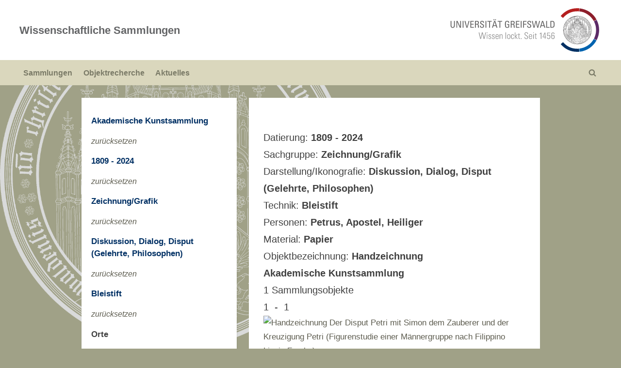

--- FILE ---
content_type: text/css
request_url: https://wissenschaftliche-sammlungen.uni-greifswald.de/wp-content/themes/pressbook/style.css?ver=6.8.3
body_size: 12370
content:
/*
Theme Name: PressBook
Theme URI: https://scriptstown.com/wordpress-themes/pressbook/
Author: ScriptsTown
Author URI: https://scriptstown.com/
Description: PressBook is a multi-purpose WordPress theme suitable for blogs, news, marketing, and educational websites. The theme offers a fully responsive, clean, modern, and pixel-perfect design that can adjust automatically to fit the content elements in the best possible manner for any screen-size device. It has a minimal dependency, an SEO-friendly layout, and offers high performance with a quick loading time. It supports double sidebars, a single sidebar, footer widgets, an eye-catching gradient colors scheme for buttons and the top bar, a top advertisement banner area with a custom header background, and customizable options. Both the sidebars can be configured to be shown on the left or on the right. This theme is great to publish documentation, tutorials, events, status updates, story updates, technology blogs, reviews, newsfeeds, etc. It comes with sticky sidebars that float with scrolling. The theme supports multiple page templates with page-level layout settings, blog layouts, conditional block areas, page builders, different color settings, footer options, and much more. Also, the theme comes with three menu locations which include a fully accessible multi-level primary menu with a search form, a top bar navigation menu, and social links menu. It is also great for building schools, university, institutes, and academic, or educational websites.
Version: 2.1.5
Requires at least: 5.3
Tested up to: 6.8
Requires PHP: 7.0
License: GNU General Public License v2 or later
License URI: https://www.gnu.org/licenses/gpl-2.0.html
Text Domain: pressbook
Tags: blog, education, news, one-column, two-columns, three-columns, left-sidebar, right-sidebar, block-styles, custom-background, custom-colors, custom-header, custom-logo, custom-menu, editor-style, featured-images, flexible-header, footer-widgets, full-width-template, rtl-language-support, sticky-post, theme-options, threaded-comments, translation-ready, wide-blocks
*/

/*--------------------------------------------------------------
>>> TABLE OF CONTENTS:
----------------------------------------------------------------
# Generic
	- Normalize
	- Box sizing
# Base
	- Typography
	- Elements
	- Links
	- Forms
# Blocks
# Layout
	- Wrapper
	- Content Sidebar
	- Double Sidebars Layout (Large-Screen Devices)
# Header
	- Top Navbar
	- Site Branding
	- Top Banner
	- Primary Navbar
	- Primary Menu Search
# Content
	- Posts and pages
	- Comments
	- Media
	- Captions
	- Galleries
	- Forms
# Sidebar
	- Sidebar Widgets
	- Sticky Sidebar
# Footer
	- Footer Widgets
	- Copyright Text
	- Go to Top
# Plugins
	- WooCommerce
	- Jetpack infinite scroll
# Utilities
	- Accessibility
	- Alignments
	- Clearings

--------------------------------------------------------------*/

/*--------------------------------------------------------------
# Generic
--------------------------------------------------------------*/

/* Normalize
--------------------------------------------- */

/* Document
	 ========================================================================== */

/**
 * 1. Correct the line height in all browsers.
 * 2. Prevent adjustments of font size after orientation changes in iOS.
 */
html {
	line-height: 1.15;
	-webkit-text-size-adjust: 100%;
}

/* Sections
	 ========================================================================== */

/**
 * Remove the margin in all browsers.
 */
body {
	margin: 0;
}

/**
 * Render the `main` element consistently in IE.
 */
main {
	display: block;
}

/**
 * Correct the font size and margin on `h1` elements within `section` and
 * `article` contexts in Chrome, Firefox, and Safari.
 */
h1 {
	font-size: 1.94em;
	margin: .67em 0;
}

/* Grouping content
	 ========================================================================== */

/**
 * 1. Add the correct box sizing in Firefox.
 * 2. Show the overflow in Edge and IE.
 */
hr {
	box-sizing: content-box;
	height: 0;
	overflow: visible;
}

/**
 * 1. Correct the inheritance and scaling of font size in all browsers.
 * 2. Correct the odd `em` font sizing in all browsers.
 */
pre {
	font-family: monospace, monospace;
	font-size: 1em;
}

/* Text-level semantics
	 ========================================================================== */

/**
 * Remove the gray background on active links in IE 10.
 */
a {
	background: transparent;
}

/**
 * 1. Remove the bottom border in Chrome 57-
 * 2. Add the correct text decoration in Chrome, Edge, IE, Opera, and Safari.
 */
abbr[title] {
	border-bottom: none;
	text-decoration: underline;
	-webkit-text-decoration: underline dotted;
	text-decoration: underline dotted;
}

/**
 * Add the correct font weight in Chrome, Edge, and Safari.
 */
b,
strong {
	font-weight: bolder;
}

/**
 * 1. Correct the inheritance and scaling of font size in all browsers.
 * 2. Correct the odd `em` font sizing in all browsers.
 */
code,
kbd,
samp {
	font-family: monospace, monospace;
	font-size: 1em;
}

/**
 * Add the correct font size in all browsers.
 */
small {
	font-size: 80%;
}

/**
 * Prevent `sub` and `sup` elements from affecting the line height in
 * all browsers.
 */
sub,
sup {
	font-size: 75%;
	line-height: 0;
	position: relative;
	vertical-align: baseline;
}

sub {
	bottom: -.25em;
}

sup {
	top: -.5em;
}

/* Embedded content
	 ========================================================================== */

/**
 * Remove the border on images inside links in IE 10.
 */
img {
	border-style: none;
}

/* Forms
	 ========================================================================== */

/**
 * 1. Change the font styles in all browsers.
 * 2. Remove the margin in Firefox and Safari.
 */
button,
input,
optgroup,
select,
textarea {
	font-family: inherit;
	font-size: 100%;
	line-height: 1.15;
	margin: 0;
}

/**
 * Show the overflow in IE.
 * 1. Show the overflow in Edge.
 */
button,
input {
	overflow: visible;
}

/**
 * Remove the inheritance of text transform in Edge, Firefox, and IE.
 * 1. Remove the inheritance of text transform in Firefox.
 */
button,
select {
	text-transform: none;
}

/**
 * Correct the inability to style clickable types in iOS and Safari.
 */
button,
[type="button"],
[type="reset"],
[type="submit"] {
	-webkit-appearance: button;
}

/**
 * Remove the inner border and padding in Firefox.
 */
button::-moz-focus-inner,
[type="button"]::-moz-focus-inner,
[type="reset"]::-moz-focus-inner,
[type="submit"]::-moz-focus-inner {
	border-style: none;
	padding: 0;
}

/**
 * Restore the focus styles unset by the previous rule.
 */
button:-moz-focusring,
[type="button"]:-moz-focusring,
[type="reset"]:-moz-focusring,
[type="submit"]:-moz-focusring {
	outline: 1px dotted ButtonText;
}

/**
 * Correct the padding in Firefox.
 */
fieldset {
	padding: .35em .75em .625em;
}

/**
 * 1. Correct the text wrapping in Edge and IE.
 * 2. Correct the color inheritance from `fieldset` elements in IE.
 * 3. Remove the padding so developers are not caught out when they zero out
 *		`fieldset` elements in all browsers.
 */
legend {
	box-sizing: border-box;
	color: inherit;
	display: table;
	max-width: 100%;
	padding: 0;
	white-space: normal;
}

/**
 * Add the correct vertical alignment in Chrome, Firefox, and Opera.
 */
progress {
	vertical-align: baseline;
}

/**
 * Remove the default vertical scrollbar in IE 10+.
 */
textarea {
	overflow: auto;
}

/**
 * 1. Add the correct box sizing in IE 10.
 * 2. Remove the padding in IE 10.
 */
[type="checkbox"],
[type="radio"] {
	box-sizing: border-box;
	padding: 0;
}

/**
 * Correct the cursor style of increment and decrement buttons in Chrome.
 */
[type="number"]::-webkit-inner-spin-button,
[type="number"]::-webkit-outer-spin-button {
	height: auto;
}

/**
 * 1. Correct the odd appearance in Chrome and Safari.
 * 2. Correct the outline style in Safari.
 */
[type="search"] {
	-webkit-appearance: textfield;
	outline-offset: -2px;
}

/**
 * Remove the inner padding in Chrome and Safari on macOS.
 */
[type="search"]::-webkit-search-decoration {
	-webkit-appearance: none;
}

/**
 * 1. Correct the inability to style clickable types in iOS and Safari.
 * 2. Change font properties to `inherit` in Safari.
 */
::-webkit-file-upload-button {
	-webkit-appearance: button;
	font: inherit;
}

/* Interactive
	 ========================================================================== */

/*
 * Add the correct display in Edge, IE 10+, and Firefox.
 */
details {
	display: block;
}

/*
 * Add the correct display in all browsers.
 */
summary {
	display: list-item;
}

/* Misc
	 ========================================================================== */

/**
 * Add the correct display in IE 10+.
 */
template {
	display: none;
}

/**
 * Add the correct display in IE 10.
 */
[hidden] {
	display: none;
}

/* Box sizing
--------------------------------------------- */

/* Inherit box-sizing to more easily change it's value on a component level.
@link http://css-tricks.com/inheriting-box-sizing-probably-slightly-better-best-practice/ */
*,
*::before,
*::after {
	box-sizing: inherit;
}

html {
	box-sizing: border-box;
}

/*--------------------------------------------------------------
# Base
--------------------------------------------------------------*/

/* Typography
--------------------------------------------- */
body,
button,
input,
select,
optgroup,
textarea {
	color: #404040;
	font-family: 'Inter', Arial, Helvetica, sans-serif;
	font-size: 16px;
	font-size: 1rem;
	line-height: 1.75;
}

@media screen and (min-width: 768px) {

	body,
	button,
	input,
	select,
	optgroup,
	textarea {
		font-size: 17px;
		font-size: 1.0625rem;
	}
}

h1,
h2,
h3,
h4,
h5,
h6 {
	font-family: 'Lato', Helvetica, Arial, sans-serif;
	font-weight: 700;
	line-height: 1.5;
	clear: both;
}

h2 {
	font-size: 1.78em;
	margin: .73em 0;
}

h3 {
	font-size: 1.62em;
	margin: .8em 0;
}

h4 {
	font-size: 1.46em;
	margin: .89em 0;
}

h5 {
	font-size: 1.3em;
	margin: 1em 0;
}

h6 {
	font-size: 1.14em;
	margin: 1.14em 0;
}

p {
	margin-top: 0;
	margin-bottom: 1.5em;
}

dfn,
cite,
em,
i {
	font-style: italic;
}

blockquote {
	margin: 0 1.5em;
}

address {
	margin: 0 0 1.5em;
}

pre {
	background: #eee;
	font-family: 'Courier 10 Pitch', courier, monospace;
	line-height: 1.6;
	margin-bottom: 1.75em;
	max-width: 100%;
	overflow: auto;
	padding: 1.6em;
}

code,
kbd,
tt,
var {
	font-family: monaco, consolas, 'Andale Mono', 'DejaVu Sans Mono', monospace;
}

abbr,
acronym {
	border-bottom: 1px dotted #666;
	cursor: help;
}

mark,
ins {
	background: #fff9c0;
	text-decoration: none;
}

big {
	font-size: 125%;
}

/* Elements
--------------------------------------------- */
body {
	background: #ededed;
}

hr {
	background: #ccc;
	border: 0;
	height: 1px;
	margin-bottom: 1.5em;
}

ul,
ol {
	margin: 0 0 1.5em 0;
	padding: 0;
	list-style-position: inside;
}

ul {
	list-style-type: disc;
}

ol {
	list-style-type: decimal;
}

ul ul,
ol ul {
	list-style-type: circle;
}

li>ul,
li>ol {
	margin-bottom: 0;
	margin-left: 1.5em;
}

li:not(:first-child) {
	padding-top: .2em;
}

li:not(:last-child) {
	padding-bottom: .2em;
}

li>ul>li:first-child,
li>ol>li:first-child {
	padding-top: .4em;
}

dt {
	font-weight: 700;
}

dd {
	margin: 0 1.5em 1.5em;
}

/* Make sure embeds and iframes fit their containers. */
embed,
iframe,
object {
	max-width: 100%;
}

img {
	height: auto;
	max-width: 100%;
}

figure {
	margin: 0 0 1em 0;
}

table {
	margin: 0 0 1.5em;
	width: 100%;
	border-collapse: collapse;
}

table,
th,
td {
	border: 1px solid #e1e1e1;
}

th,
td {
	padding: .2em .4em;
}

/* Links
--------------------------------------------- */
a {
	text-decoration: underline;
	transition: color .2s;
}

a {
	color: #166dd6;
}

a:hover,
a:focus,
a:active {
	color: #f69275;
}

a:focus {
	outline: thin dotted;
}

a:focus:not(:focus-visible),
a:hover,
a:active {
	outline: 0;
}

p.has-text-color a,
p.has-text-color a:hover,
p.has-text-color a:focus,
p.has-text-color a:active {
	color: inherit;
}

/* Forms
--------------------------------------------- */
button,
input[type="button"],
input[type="reset"],
input[type="submit"],
.more-link,
.wp-block-search .wp-block-search__button {
	position: relative;
	padding: .45em 1em .5em;
	line-height: 1;
	font-weight: 600;
	border-radius: 0;
	border-color: transparent;
	color: #fff;
	background-image: linear-gradient(to right, #f3c841 0%, #f69275 51%, #f3c841 100%);
	background-size: 200% auto;
	transition: all .3s ease-in-out;
}

button:hover,
input[type="button"]:hover,
input[type="reset"]:hover,
input[type="submit"]:hover,
.more-link:hover,
.wp-block-search .wp-block-search__button:hover,
button:active,
button:focus,
input[type="button"]:active,
input[type="button"]:focus,
input[type="reset"]:active,
input[type="reset"]:focus,
input[type="submit"]:active,
input[type="submit"]:focus,
.more-link:active,
.more-link:focus,
.wp-block-search .wp-block-search__button:active,
.wp-block-search .wp-block-search__button:focus {
	color: #fff;
	background-position: right center;
}

button:active,
button:focus,
input[type="button"]:active,
input[type="button"]:focus,
input[type="reset"]:active,
input[type="reset"]:focus,
input[type="submit"]:active,
input[type="submit"]:focus,
.more-link:active,
.more-link:focus,
.wp-block-search .wp-block-search__button:active,
.wp-block-search .wp-block-search__button:focus {
	outline-style: dashed;
	outline-width: thin;
}

button:focus:not(:focus-visible),
input[type="button"]:focus:not(:focus-visible),
input[type="reset"]:focus:not(:focus-visible),
input[type="submit"]:focus:not(:focus-visible),
.more-link:focus:not(:focus-visible),
.wp-block-search .wp-block-search__button:focus:not(:focus-visible) {
	outline: none;
}

input[type="text"],
input[type="email"],
input[type="url"],
input[type="password"],
input[type="search"],
input[type="number"],
input[type="tel"],
input[type="range"],
input[type="date"],
input[type="month"],
input[type="week"],
input[type="time"],
input[type="datetime"],
input[type="datetime-local"],
input[type="color"],
textarea,
select {
	display: block;
	max-width: 100%;
	padding: 8px 10px;
	border: 1px solid #ccc;
	border-radius: 0;
	color: #666;
}

input[type="text"]:focus,
input[type="email"]:focus,
input[type="url"]:focus,
input[type="password"]:focus,
input[type="search"]:focus,
input[type="number"]:focus,
input[type="tel"]:focus,
input[type="range"]:focus,
input[type="date"]:focus,
input[type="month"]:focus,
input[type="week"]:focus,
input[type="time"]:focus,
input[type="datetime"]:focus,
input[type="datetime-local"]:focus,
input[type="color"]:focus,
textarea:focus,
select:focus {
	color: #111;
	outline-style: dashed;
	outline-width: thin;
}

input[type="text"],
input[type="email"],
input[type="url"],
input[type="password"],
input[type="search"],
input[type="number"],
input[type="tel"],
input[type="range"],
input[type="date"],
input[type="month"],
input[type="week"],
input[type="time"],
input[type="datetime"],
input[type="datetime-local"],
input[type="color"] {
	line-height: normal;
}

textarea {
	width: 100%;
}

/*--------------------------------------------------------------
# Blocks
--------------------------------------------------------------*/
.wp-block-quote p {
	margin-bottom: .75em;
}

.wp-block-quote.is-large p,
.wp-block-quote.is-style-large p {
	font-size: 1.3em;
}

.wp-block-quote__citation,
.wp-block-quote cite,
.wp-block-quote footer {
	font-size: .85em;
}

.wp-block-quote.is-large cite,
.wp-block-quote.is-large footer,
.wp-block-quote.is-style-large cite,
.wp-block-quote.is-style-large footer {
	font-size: .95em;
}

.wp-block-quote,
.wp-block-quote.is-large,
.wp-block-quote.is-style-large {
	margin-bottom: 1.75em;
}

.wp-block-pullquote {
	padding: 2.4em 0;
}

.wp-block-pullquote p {
	font-size: 1.75em;
	margin-bottom: 0;
}

.wp-block-pullquote__citation,
.wp-block-pullquote cite,
.wp-block-pullquote footer {
	display: block;
	margin-top: 1.5em;
}

.wp-block-pullquote.is-style-solid-color blockquote p {
	font-size: 1.9em;
}

.wp-block-pullquote.is-style-solid-color blockquote {
	max-width: 70%;
}

.wp-block-pullquote.is-style-solid-color blockquote cite {
	color: inherit;
}

.wp-block-table,
.wp-block-video,
.wp-block-audio,
.wp-block-embed,
.wp-block-image,
.wp-block-gallery,
.wp-block-media-text,
.wp-block-calendar {
	margin-bottom: 1.5em;
}

.wp-block-media-text .wp-block-media-text__media {
	margin-bottom: 1em;
}

@media screen and (min-width: 600px) {
	.wp-block-media-text .wp-block-media-text__media {
		margin-bottom: 0;
	}
}

.wp-block-calendar table:where(:not(.has-text-color)) {
	color: inherit;
}

.wp-block-table table,
.wp-block-calendar .wp-calendar-table {
	margin-bottom: 0;
}

.wp-block-calendar .wp-calendar-nav {
	margin-top: .5em;
}

.wp-block-image img {
	display: block;
}

.wp-block-table figcaption,
.wp-block-video figcaption,
.wp-block-embed figcaption,
.wp-block-image figcaption,
.wp-block-gallery figcaption {
	font-size: .85em;
}

.wp-block-table figcaption,
.wp-block-video figcaption,
.wp-block-embed figcaption,
.wp-block-image figcaption {
	margin-top: 1em;
	margin-bottom: 0;
}

.wp-block-audio figcaption {
	margin-top: .75em;
	margin-bottom: 0;
	font-size: .8em;
}

.wp-block-table.is-style-stripes {
	border-bottom: 0;
}

.wp-block-code {
	padding: 0;
	border: 0;
	border-radius: 0;
}

.wp-block-code>code {
	padding: .8em 1em;
	border: 1px solid #ddd;
	border-radius: 4px;
	color: inherit;
}

.wp-block-search .wp-block-search__inside-wrapper {
	display: flex;
}

.wp-block-search .wp-block-search__input {
	border: 1px solid #ccc;
}

.wp-block-search .wp-block-search__button {
	margin-left: 0;
}

.wp-block-search__input>.wp-block-search__input {
	max-width: 65%;
	width: 100%;
}

.wp-block-search__input>.wp-block-search__button {
	max-width: 35%;
	width: auto;
}

.wp-block-search__button.has-icon {
	padding: 0 .4em;
}

.wp-block-search.wp-block-search__button-inside .wp-block-search__inside-wrapper .wp-block-search__input {
	padding: 7px 10px;
}

@media screen and (min-width: 600px) {
	.wp-block-search .wp-block-search__input {
		flex-wrap: nowrap;
	}

	.wp-block-search__input>.wp-block-search__input {
		max-width: 65%;
		width: 100%;
	}

	.wp-block-search__input>.wp-block-search__button {
		max-width: 35%;
	}
}

.wp-block-rss {
	padding: 0;
	list-style-type: none;
}

.wp-block-rss .wp-block-rss__item:not(:last-child) {
	margin-bottom: 1em;
}

.wp-block-rss .wp-block-rss__item:not(:first-child) {
	padding-top: 0;
}

.wp-block-latest-comments__comment {
	line-height: inherit;
}

.wp-block-button__link {
	text-decoration: none;
}

.wp-block-social-links .wp-block-social-link {
	padding: 0;
}

.wp-block-cover.wp-block-cover .wp-block-cover__background,
.wp-block-cover.wp-block-cover .wp-block-cover__gradient-background,
.wp-block-cover.wp-block-cover-image .wp-block-cover__background,
.wp-block-cover.wp-block-cover-image .wp-block-cover__gradient-background,
.wp-block-cover.wp-block-cover-image.has-background-dim:not(.has-background-gradient):before,
.wp-block-cover.wp-block-cover.has-background-dim:not(.has-background-gradient):before {
	z-index: 1;
}

.wp-block-cover.wp-block-cover .wp-block-cover__inner-container,
.wp-block-cover-image.wp-block-cover-image .wp-block-cover__inner-container {
	z-index: 1;
}

.wp-block-cover__image-background.wp-block-cover__image-background,
.wp-block-cover__video-background.wp-block-cover__video-background {
	z-index: 0;
}

/*--------------------------------------------------------------
# Layout
--------------------------------------------------------------*/
.site {
	display: flex;
	flex-direction: column;
	min-height: 100vh;
	overflow-x: hidden;
}

.site-content {
	flex-grow: 1;
}

/* Wrapper
--------------------------------------------- */
.u-wrapper {
	width: 100%;
	margin-left: auto;
	margin-right: auto;
	padding-left: 10px;
	padding-right: 10px;
}

@media screen and (min-width: 576px) {
	.u-wrapper {
		max-width: 540px;
		padding-left: 15px;
		padding-right: 15px;
	}
}

@media screen and (min-width: 768px) {
	.u-wrapper {
		max-width: 720px;
	}
}

@media screen and (min-width: 992px) {
	.u-wrapper {
		max-width: 960px;
	}
}

@media screen and (min-width: 1200px) {
	.u-wrapper {
		max-width: 1140px;
	}
}

@media screen and (min-width: 1280px) {
	body.double-sidebar .u-wrapper {
		max-width: 1230px;
	}
}

@media screen and (min-width: 1360px) {
	body.double-sidebar .u-wrapper {
		max-width: 1280px;
	}
}

@media screen and (min-width: 1400px) {
	body.double-sidebar .u-wrapper {
		max-width: 1320px;
	}
}

/* Content Sidebar
--------------------------------------------- */
.pb-content-sidebar {
	display: flex;
	flex-wrap: wrap;
	justify-content: center;
	align-items: flex-start;
	margin-top: 1.5em;
}

.pb-content-sidebar::after {
	content: '';
	width: 100%;
}

.site-main {
	max-width: 670px;
	width: 100%;
	flex-basis: 100%;
	margin-bottom: 1.5em;
}

body.page.page-template-small .pb-content-sidebar {
	max-width: 750px;
}

body.page.page-template-medium .pb-content-sidebar {
	max-width: 1140px;
}

body.page.page-template-large .pb-content-sidebar {
	max-width: 1320px;
}

body.page.page-template-full .pb-content-sidebar,
body.page.page-template-default .site-main,
body.page.page-template-small .site-main,
body.page.page-template-medium .site-main,
body.page.page-template-large .site-main,
body.page.page-template-full .site-main {
	max-width: 100%;
}

body.content-no-t-padding .site .site-content .site-main,
body.side-widget-no-t-padding .site .site-content .c-sidebar .widget {
	padding-top: 0;
}

body.content-no-b-padding .site .site-content .site-main,
body.side-widget-no-b-padding .site .site-content .c-sidebar .widget {
	padding-bottom: 0;
}

body.content-no-x-padding .site .site-content .site-main,
body.side-widget-no-x-padding .site .site-content .c-sidebar .widget {
	padding-left: 0;
	padding-right: 0;
}

body.side-widget-no-shadow .c-sidebar .widget {
	box-shadow: none;
}

.c-sidebar {
	max-width: 310px;
	min-width: 260px;
	flex-grow: 1;
	flex-basis: 30%;
}

.c-sidebar-left {
	order: 1;
}

.c-sidebar-right {
	order: 2;
}

.site-main,
.c-sidebar .widget {
	padding: 14px;
	background: #fff;
}

.site-main {
	border: 1px solid #fff;
}

.c-sidebar .widget {
	border: 1px solid #fafafa;
	box-shadow: 1px 2px 3px rgba(0, 0, 0, .07);
}

@media screen and (min-width: 350px) {
	.c-sidebar {
		max-width: 330px;
	}

	.c-sidebar .widget {
		padding: 19px 24px;
	}

	/* Double Sidebar */
	body.double-sidebar .c-sidebar {
		min-width: 330px;
	}
}

@media screen and (min-width: 576px) {
	.site-main {
		padding: 24px 34px;
	}

	.c-sidebar {
		max-width: 340px;
	}

	.c-sidebar .widget {
		padding: 24px 29px;
	}
}

@media screen and (min-width: 768px) {

	/* Double Sidebar */
	body.double-sidebar .pb-content-sidebar {
		flex-wrap: wrap;
	}

	body.double-sidebar .pb-content-sidebar::after {
		content: '';
	}

	body.double-sidebar .c-sidebar {
		max-width: 320px;
	}

	body.double-sidebar .c-sidebar .widget {
		padding-left: 24px;
		padding-right: 24px;
	}

	body.double-sidebar .c-sidebar-left,
	body.double-sidebar .c-sidebar-right {
		margin-left: auto;
		margin-right: auto;
	}
}

@media screen and (min-width: 1024px) {
	.pb-content-sidebar {
		flex-wrap: nowrap;
	}

	.pb-content-sidebar::after {
		content: none;
	}

	.site-main {
		padding-top: 29px;
		padding-bottom: 29px;
	}

	/* No Sidebar */
	body.no-sidebar .site-main {
		max-width: 750px;
	}

	body.no-sidebar .site-main,
	body.page.page-template-default .site-main,
	body.page.page-template-small .site-main,
	body.page.page-template-medium .site-main,
	body.page.page-template-large .site-main,
	body.page.page-template-full .site-main {
		padding-left: 49px;
		padding-right: 49px;
	}

	/* Single Sidebar */
	body.single-sidebar .site-main {
		max-width: 630px;
		padding-left: 24px;
		padding-right: 24px;
	}

	body.single-sidebar .c-sidebar .widget {
		padding: 19px 24px;
	}

	body.single-sidebar .c-sidebar-left {
		margin-right: 25px;
		order: -1;
	}

	body.single-sidebar .c-sidebar-right {
		margin-left: 25px;
	}

	/* Double Sidebar */
	body.double-sidebar .site-main {
		max-width: 750px;
		padding-left: 49px;
		padding-right: 49px;
	}
}

@media screen and (min-width: 1200px) {

	/* No Sidebar */
	body.no-sidebar .site-main {
		max-width: 750px;
	}

	/* Single Sidebar */
	body.single-sidebar .site-main {
		max-width: 730px;
		padding-left: 39px;
		padding-right: 39px;
	}

	.c-sidebar {
		max-width: 340px;
	}

	body.single-sidebar .c-sidebar-left {
		margin-right: auto;
	}

	body.single-sidebar .c-sidebar-right {
		margin-left: auto;
	}

	body.single-sidebar .c-sidebar .widget {
		padding: 24px 29px;
	}
}

@media screen and (min-width: 1280px) {

	/* Double Sidebar */
	body.double-sidebar .site-main {
		max-width: 600px;
		padding-left: 29px;
		padding-right: 29px;
	}

	body.double-sidebar .pb-content-sidebar {
		flex-wrap: nowrap;
	}

	body.double-sidebar .pb-content-sidebar::after {
		content: none;
	}

	body.double-sidebar .c-sidebar {
		min-width: 260px;
	}

	body.double-sidebar .c-sidebar-left {
		order: -1;
		margin-left: 0;
		margin-right: 25px;
	}

	body.double-sidebar .c-sidebar-right {
		order: 1;
		margin-left: 25px;
		margin-right: 0;
	}

	body.double-sidebar .c-sidebar .widget {
		padding: 19px;
	}
}

@media screen and (min-width: 1360px) {

	/* Double Sidebar */
	body.double-sidebar .site-main {
		max-width: 660px;
	}
}

/* Double Sidebars Layout (Large-Screen Devices)
--------------------------------------------- */
@media screen and (min-width: 1280px) {
	body.double-sidebar.side-widget-ld-lg-left .c-sidebar-right {
		order: -1;
		margin-left: 0;
		margin-right: 25px;
	}

	body.double-sidebar.side-widget-ld-lg-right .c-sidebar-left {
		order: 0;
		margin-left: 25px;
		margin-right: 0;
	}
}

/*--------------------------------------------------------------
# Header
--------------------------------------------------------------*/

/* Top Navbar
--------------------------------------------- */
.top-navbar {
	background: linear-gradient(0deg, #166dd6 0%, #1257ab 100%);
	color: #fff;
}

.top-menus {
	display: flex;
	flex-wrap: wrap;
	justify-content: center;
	align-items: center;
	line-height: 1.6em;
}

.top-menus .menu {
	list-style-type: none;
	margin: 0;
	padding: 0;
	display: inline-flex;
	flex-wrap: wrap;
	justify-content: center;
	align-items: center;
}

.top-menus li {
	padding: .4rem .75rem;
	border: 1px solid rgba(255, 255, 255, .25);
	margin-bottom: 0;
	margin-left: -1px;
}

@media screen and (min-width: 768px) {
	.top-menus {
		justify-content: flex-start;
	}

	.top-menus>nav {
		flex-grow: 1;
	}
}

.social-navigation a {
	color: #fff;
}

.social-navigation a .svg-icon {
	width: 1.55em;
	height: 1.55em;
	padding: .15em;
	border: 1px solid transparent;
	transition: .25s all;
}

.social-navigation a:hover .svg-icon,
.social-navigation a:focus .svg-icon,
.social-navigation a:active .svg-icon {
	color: #166dd6;
	background: #fff;
	border-color: #fff;
	border-radius: 50%;
	text-shadow: 0 1px 1px rgba(0, 0, 0, .15);
}

@media screen and (min-width: 768px) {
	.social-navigation {
		flex-basis: 38%;
	}

	.social-navigation .menu {
		justify-content: flex-start;
	}
}

.top-navigation {
	font-size: .8em;
}

.top-navigation a {
	text-decoration: none;
	color: #fff;
	border-bottom: 2px solid transparent;
	transition: .2s border-color;
}

.top-navigation a:hover,
.top-navigation a:focus,
.top-navigation a:active {
	color: #fff;
	border-color: #fff;
	text-shadow: 0 1px 1px rgba(0, 0, 0, .15);
}

@media screen and (min-width: 768px) {
	.top-navigation {
		flex-basis: 62%;
		text-align: right;
	}

	.top-navigation .menu {
		justify-content: flex-end;
	}
}

/* Site Branding
--------------------------------------------- */
.site-branding {
	padding: 1em 0;
	background-color: #fff;
	background-position: center center;
	background-size: contain;
	background-repeat: repeat;
}

.site-branding-wrap {
	display: flex;
	flex-wrap: wrap;
	justify-content: center;
	align-items: center;
}

.site-logo-title {
	max-width: 600px;
	display: flex;
	align-items: center;
}

.has-banner-next-sm {
	margin-right: 1rem;
}

@media screen and (min-width: 576px) {
	.has-banner-next-md {
		margin-right: 1rem;
	}
}

@media screen and (min-width: 768px) {
	.site-branding-wrap {
		flex-wrap: nowrap;
		justify-content: space-between;
	}

	.has-banner-next-lg {
		margin-right: 1rem;
	}
}

.site-branding .custom-logo-link img {
	display: block;
	max-width: 12em;
	max-height: 3.55em;
	width: auto;
	height: auto;
}

.site-branding .custom-logo-link {
	color: #404040;
}

.site-logo-only .custom-logo-link {
	margin-right: 0;
}

.site-logo-title:not(.site-logo-only) .custom-logo-link {
	margin-right: .75rem;
}

.site-title,
.site-tagline {
	margin: 0;
}

.site-title {
	font-family: 'Lato', Helvetica, Arial, sans-serif;
	font-size: 1.2em;
	line-height: 1.5;
	font-weight: 700;
	word-break: break-word;
}

.site-title a {
	text-decoration: none;
}

.site-title,
.site-title a,
.site-title a:hover,
.site-title a:focus,
.site-title a:active {
	color: #404040;
}

.site-tagline {
	font-size: .8em;
	color: #979797;
}

.logo--sm-size-1 .custom-logo-link img {
	max-width: 12em;
	max-height: 3.55em;
}

.logo--sm-size-2 .custom-logo-link img {
	max-width: 13.5em;
	max-height: 3.85em;
}

.logo--sm-size-3 .custom-logo-link img {
	max-width: 15em;
	max-height: 4.15em;
}

.logo--sm-size-4 .custom-logo-link img {
	max-width: 16.5em;
	max-height: 4.45em;
}

.logo--sm-size-5 .custom-logo-link img {
	max-width: 18em;
	max-height: 4.75em;
}

.site-title--sm-size-1 {
	font-size: 1.1em;
}

.site-title--sm-size-2 {
	font-size: 1.2em;
}

.site-title--sm-size-3 {
	font-size: 1.3em;
}

.site-title--sm-size-4 {
	font-size: 1.4em;
}

.site-title--sm-size-5 {
	font-size: 1.5em;
}

.tagline--sm-size-1 {
	font-size: .75em;
}

.tagline--sm-size-2 {
	font-size: .8em;
}

.tagline--sm-size-3 {
	font-size: .85em;
}

.tagline--sm-size-4 {
	font-size: .9em;
}

.tagline--sm-size-5 {
	font-size: .95em;
}

@media screen and (min-width: 576px) {
	.logo--md-size-1 .custom-logo-link img {
		max-width: 12em;
		max-height: 3.55em;
	}

	.logo--md-size-2 .custom-logo-link img {
		max-width: 13.5em;
		max-height: 3.85em;
	}

	.logo--md-size-3 .custom-logo-link img {
		max-width: 15em;
		max-height: 4.15em;
	}

	.logo--md-size-4 .custom-logo-link img {
		max-width: 16.5em;
		max-height: 4.45em;
	}

	.logo--md-size-5 .custom-logo-link img {
		max-width: 18em;
		max-height: 4.75em;
	}

	.site-title--md-size-1 {
		font-size: 1.1em;
	}

	.site-title--md-size-2 {
		font-size: 1.2em;
	}

	.site-title--md-size-3 {
		font-size: 1.3em;
	}

	.site-title--md-size-4 {
		font-size: 1.4em;
	}

	.site-title--md-size-5 {
		font-size: 1.5em;
	}

	.tagline--md-size-1 {
		font-size: .75em;
	}

	.tagline--md-size-2 {
		font-size: .8em;
	}

	.tagline--md-size-3 {
		font-size: .85em;
	}

	.tagline--md-size-4 {
		font-size: .9em;
	}

	.tagline--md-size-5 {
		font-size: .95em;
	}
}

@media screen and (min-width: 1200px) {
	.logo--lg-size-1 .custom-logo-link img {
		max-width: 12em;
		max-height: 3.55em;
	}

	.logo--lg-size-2 .custom-logo-link img {
		max-width: 13.5em;
		max-height: 3.85em;
	}

	.logo--lg-size-3 .custom-logo-link img {
		max-width: 15em;
		max-height: 4.15em;
	}

	.logo--lg-size-4 .custom-logo-link img {
		max-width: 16.5em;
		max-height: 4.45em;
	}

	.logo--lg-size-5 .custom-logo-link img {
		max-width: 18em;
		max-height: 4.75em;
	}

	.site-title--lg-size-1 {
		font-size: 1.1em;
	}

	.site-title--lg-size-2 {
		font-size: 1.2em;
	}

	.site-title--lg-size-3 {
		font-size: 1.3em;
	}

	.site-title--lg-size-4 {
		font-size: 1.4em;
	}

	.site-title--lg-size-5 {
		font-size: 1.5em;
	}

	.tagline--lg-size-1 {
		font-size: .75em;
	}

	.tagline--lg-size-2 {
		font-size: .8em;
	}

	.tagline--lg-size-3 {
		font-size: .85em;
	}

	.tagline--lg-size-4 {
		font-size: .9em;
	}

	.tagline--lg-size-5 {
		font-size: .95em;
	}
}

/* Top Banner
--------------------------------------------- */
.top-banner {
	margin-top: 1rem;
}

.top-banner-shadow {
	box-shadow: 0 1px 35px 0 rgb(0 0 0 / 15%);
}

.top-banner-link,
.top-banner-image {
	display: block;
}

.top-banner-link:focus {
	outline: 2px solid;
}

.top-banner-link:focus:not(:focus-visible) {
	outline: none;
}

.top-banner-image {
	max-height: 150px;
	width: auto;
}

.top-banner-hide-sm,
.top-banner-hide-sm .top-banner-image {
	display: none;
}

@media screen and (min-width: 576px) {

	.top-banner-hide-sm,
	.top-banner-hide-sm .top-banner-image {
		display: block;
	}

	.top-banner-hide-md,
	.top-banner-hide-md .top-banner-image {
		display: none;
	}
}

@media screen and (min-width: 768px) {
	.top-banner {
		margin-top: 0;
		max-width: 60%;
	}

	.top-banner-hide-md,
	.top-banner-hide-md .top-banner-image {
		display: block;
	}
}

@media screen and (min-width: 1200px) {
	.top-banner {
		max-width: 70%;
	}
}

/* Primary Navbar
--------------------------------------------- */
.primary-navbar {
	padding: .5em 0;
	font-size: .95em;
	font-weight: 600;
	background: #166dd6;
	color: #fff;
}

.main-navigation ul {
	display: none;
	list-style-type: none;
	margin: 0;
	padding: 0;
}

.main-navigation.toggled ul {
	display: block;
}

.main-navigation {
	display: flex;
	flex-direction: column;
}

.primary-menu-toggle {
	align-self: flex-end;
	display: inline-block;
	padding: .35em .4em;
}

.primary-menu-toggle .svg-icon {
	width: 1.55em;
	height: 1.55em;
}

.main-navigation.toggled .primary-menu-toggle .svg-icon:first-child,
.main-navigation:not(.toggled) .primary-menu-toggle .svg-icon:last-child {
	display: none;
}

.main-navigation li {
	position: relative;
	display: flex;
	flex-wrap: wrap;
	justify-content: space-between;
	align-items: center;
	padding: .4em;
}

.main-navigation li>a {
	flex-basis: auto;
	width: 100%;
}

.main-navigation li.menu-item-has-children>a {
	width: calc(100% - 35px);
}

.main-navigation-arrow-btn {
	width: 30px;
	flex-shrink: 0;
	padding: 5px 6px;
	border: none;
	background: transparent;
	color: #fff;
	cursor: pointer;
	transition: .25s all;
}

.main-navigation-arrow-btn:focus {
	color: #fff;
}

.main-navigation-arrow-btn .svg-icon {
	width: .95em;
	height: .95em;
}

.main-navigation:not(.toggled) li:hover>.main-navigation-arrow-btn,
.main-navigation li.focus>.main-navigation-arrow-btn,
.main-navigation .main-navigation-arrow-btn:hover,
.main-navigation .main-navigation-arrow-btn:active {
	background: #fff;
	color: #166dd6;
}

.primary-menu-toggle:focus,
.main-navigation li .main-navigation-arrow-btn:focus {
	outline: 2px dotted #fff;
}

.primary-menu-toggle:focus:not(:focus-visible),
.main-navigation li .main-navigation-arrow-btn:focus:not(:focus-visible) {
	outline: none;
}

.main-navigation ul ul {
	position: absolute;
	left: 30px;
	width: calc(100% - 15px);
	flex-grow: 0;
	flex-shrink: 0;
	display: block;
	padding: 0;
	opacity: 0;
	height: 0;
	overflow: hidden;
	background: #166dd6;
	transition: .3s all;
	z-index: -1;
}

.main-navigation:not(.toggled):not(.main-navigation--touch) ul li:hover>ul,
.main-navigation ul li.focus>ul {
	position: relative;
	top: 5px;
	left: 15px;
	opacity: 1;
	height: auto;
	overflow: visible;
	z-index: 0;
}

.main-navigation:not(.toggled):not(.main-navigation--touch) ul li:hover>ul,
.main-navigation:not(.toggled) ul li.focus>ul {
	z-index: 99995;
}

.main-navigation ul li,
.main-navigation ul ul li {
	border-top: 1px solid rgba(255, 255, 255, .25);
}

.main-navigation a {
	text-decoration: none;
	padding: .3em .5em;
	color: #fff;
	transition: .25s all;
}

.main-navigation a:hover,
.main-navigation a:focus,
.main-navigation a:active {
	color: #166dd6;
	background: #fff;
}

@media screen and (min-width: 768px) {
	.primary-navbar {
		padding: .25em 0;
	}

	.main-navigation ul {
		display: flex;
		flex-wrap: wrap;
	}

	.primary-menu-toggle {
		display: none;
	}

	.main-navigation {
		display: block;
	}

	.main-navigation>div {
		max-width: 100%;
	}

	.main-navigation ul li {
		border: 0;
	}

	.main-navigation .menu>li:first-child {
		padding: .2em .2em .2em 0;
	}

	.main-navigation .menu>li:not(:first-child),
	.main-navigation ul ul li {
		padding: .2em;
	}

	.main-navigation .menu>li.menu-item-has-children>a {
		width: auto;
	}

	.main-navigation ul ul li.menu-item-has-children>a {
		width: calc(100% - 32px);
	}

	.main-navigation-arrow-btn {
		margin-left: 2px;
	}

	.main-navigation ul ul {
		width: auto;
		left: 15%;
		transition: .2s all;
	}

	.main-navigation:not(.toggled):not(.main-navigation--touch) ul li:hover>ul,
	.main-navigation ul li.focus>ul {
		position: absolute;
		top: 100%;
		left: 0;
	}

	.main-navigation:not(.toggled):not(.main-navigation--touch) ul ul li:hover>ul,
	.main-navigation ul ul li.focus>ul {
		top: 0;
		left: 100%;
	}

	.main-navigation ul ul li {
		width: 240px;
	}
}

/* Primary Menu Search
--------------------------------------------- */
.primary-menu-search .primary-menu-search-toggle {
	display: none;
	width: 32px;
	height: 32px;
	justify-content: center;
	align-items: center;
	padding: .5em;
}

.primary-menu-search-toggle .svg-icon {
	width: 1em;
	height: 1em;
}

.primary-menu-search .search-form-wrap {
	min-width: 250px;
}

.primary-menu-search .search-form {
	flex-wrap: nowrap;
	padding: .4em;
	overflow-x: auto;
	background: #fff;
	box-shadow: 1px 2px 3px rgba(0, 0, 0, .07);
	z-index: 0;
}

.main-navigation:not(.toggled) .primary-menu-search .search-form {
	z-index: 99995;
}

.primary-menu-search .search-form>.search-submit {
	max-width: 100%;
}

.main-navigation .primary-menu-search {
	justify-content: center;
	align-items: center;
	padding-top: 1.6em;
}

@media screen and (min-width: 320px) {
	.primary-menu-search .search-form>label {
		max-width: 180px;
	}
}

@media screen and (min-width: 350px) {
	.primary-menu-search .search-form>label {
		max-width: 200px;
	}
}

@media screen and (min-width: 768px) {
	.primary-menu-search .primary-menu-search-toggle {
		display: inline-flex;
	}

	.primary-menu-search .search-form>label {
		max-width: 210px;
	}

	.main-navigation .primary-menu-search {
		display: flex;
		justify-content: flex-end;
		margin-left: auto;
		padding-top: .4em;
	}

	.primary-menu-search .search-form-wrap {
		position: absolute;
		top: calc(100% + 8px);
		right: calc(100% - 32px);
	}

	.primary-menu-search:not(.toggled) .search-form-wrap,
	.primary-menu-search.toggled .svg-icon:nth-of-type(1),
	.primary-menu-search-toggle .svg-icon:nth-of-type(2) {
		display: none;
	}

	.primary-menu-search.toggled .svg-icon:nth-of-type(2) {
		display: inline-block;
	}

	.primary-menu-search.toggled .search-form-wrap {
		display: flex;
		box-shadow: 1px 2px 3px rgba(0, 0, 0, .14);
	}

	.primary-menu-search .search-form::before {
		content: '';
		position: absolute;
		top: -18px;
		left: calc(100% - 9px);
		border: 9px solid transparent;
		border-bottom-color: rgba(255, 255, 255, .8);
		transform: translateX(-50%);
	}
}

/*--------------------------------------------------------------
# Content
--------------------------------------------------------------*/

/* Posts and pages
--------------------------------------------- */
.updated:not(.published) {
	display: none;
}

.pb-archive {
	margin-bottom: 1.5em;
	padding-bottom: 1.5em;
	border-bottom: 1px solid #e1e1e1;
}

.pb-archive.has-post-thumbnail .pb-content>.post-thumbnail,
.pb-singular>.post-thumbnail {
	display: block;
}

.pb-archive.has-post-thumbnail .pb-content>.post-thumbnail {
	margin-bottom: 1em;
}

.pb-singular>.post-thumbnail {
	margin-bottom: 1.5em;
}

@media screen and (min-width: 768px) {
	body.pb-content-columns .pb-archive.has-post-thumbnail .pb-content {
		display: flex;
		align-items: center;
	}

	body.pb-content-columns .pb-archive.has-post-thumbnail .pb-content>.post-thumbnail {
		width: 36%;
		margin-right: 1.5em;
		margin-bottom: 0;
	}

	body.pb-content-columns .pb-archive.has-post-thumbnail .pb-content>*:nth-child(2) {
		width: 64%;
	}

	body.pb-content-cover .pb-archive.has-post-thumbnail .pb-content {
		align-items: stretch;
	}

	body.pb-content-cover .pb-archive .pb-content>.post-thumbnail img {
		height: 100%;
		-o-object-fit: cover;
		object-fit: cover;
	}
}

.pb-archive .pb-content>.post-thumbnail img,
.pb-singular>.post-thumbnail img {
	display: block;
}

.pb-article a.post-thumbnail:focus:not(:focus-visible) {
	outline: none;
}

.pb-article .entry-header>.entry-title,
.page-header>.page-title {
	margin-top: 0;
	margin-bottom: .45em;
	font-size: 1.46em;
	word-break: break-word;
}

.pb-singular:not(.type-post) .entry-header>.entry-title,
.page-header>.page-title {
	margin-bottom: .875em;
}

.pb-archv-title {
	margin-top: 0;
	font-size: 1.62em;
}

.entry-title a {
	text-decoration: none;
}

.entry-title,
.entry-title a {
	color: #404040;
}

.entry-title a:hover,
.entry-title a:focus,
.entry-title a:active {
	color: #f69275;
}

.entry-meta,
.cat-links,
.tag-links {
	font-size: .85em;
}

.entry-meta {
	margin-bottom: 1.1em;
}

.hide-entry-meta {
	margin-bottom: 1.5em;
}

.cat-links,
.tag-links {
	display: block;
	margin-top: 1.5em;
}

.entry-meta>* {
	display: inline-block;
	margin: 0 .4em .4em 0;
}

.entry-meta a,
.cat-links a,
.tag-links a {
	display: inline-block;
	vertical-align: middle;
	text-decoration: none;
}

.entry-meta a,
.entry-meta .svg-icon,
.cat-links a,
.cat-links .svg-icon,
.tag-links a,
.tag-links .svg-icon {
	color: #979797;
}

.entry-meta a:hover,
.entry-meta a:focus,
.entry-meta a:active,
.cat-links a:hover,
.cat-links a:focus,
.cat-links a:active,
.tag-links a:hover,
.tag-links a:focus,
.tag-links a:active {
	color: #404040;
	text-decoration: underline;
}

.entry-meta .posted-by img.avatar,
.entry-meta .svg-icon,
.cat-links .svg-icon,
.tag-links .svg-icon {
	width: 1.5em;
	height: 1.5em;
	padding: .1em;
}

.entry-meta .posted-by .svg-icon {
	margin-right: -.1em;
}

.entry-meta .posted-by img.avatar,
.entry-meta .posted-by img.svg-icon {
	margin-right: -1px;
}

.entry-meta .comments-link .svg-icon,
.cat-links .svg-icon,
.tag-links .svg-icon {
	margin-right: .3em;
}

.more-link-wrap,
.page-content>*:last-child,
.entry-content>*:last-child,
.entry-summary>*:last-child,
.comment-content>*:last-child,
.pb-no-content>.entry-header>*:last-child {
	margin-bottom: 0;
}

.more-link-wrap {
	margin-top: 1.5em;
}

.more-link {
	display: inline-block;
	padding-top: .58em;
	padding-bottom: .62em;
	text-decoration: none;
	font-size: .875rem;
}

.more-link:hover {
	text-decoration: none;
}

.more-link:active,
.more-link:focus {
	outline-color: #404040;
}

.post-edit-link-wrap {
	display: block;
	margin-top: 1em;
	color: #979797;
}

.post-edit-link {
	font-size: .85em;
}

.navigation .nav-links,
.page-links {
	display: flex;
	flex-wrap: wrap;
}

.navigation .nav-links,
.page-links {
	margin-top: 1.5em;
}

.navigation .nav-links .prev::before,
.navigation .nav-links .nav-previous>a::before {
	content: '\00ab';
	margin-right: .3em;
}

.navigation .nav-links .next::after,
.navigation .nav-links .nav-next>a::after {
	content: '\00bb';
	margin-left: .3em;
}

.navigation .nav-links .page-numbers,
.page-links .post-page-numbers {
	margin-left: .6em;
	margin-right: .6em;
}

.navigation .nav-links .nav-previous,
.navigation .nav-links .prev {
	margin-right: auto;
	text-align: left;
}

.navigation .nav-links> :first-child,
.navigation .nav-links .nav-previous,
.navigation .nav-links .prev {
	margin-left: 0;
}

.navigation .nav-links .nav-next,
.navigation .nav-links .next {
	margin-left: auto;
	text-align: right;
}

.navigation .nav-links> :last-child,
.navigation .nav-links .nav-next,
.navigation .nav-links .next {
	margin-right: 0;
}

@media screen and (min-width: 768px) {

	.navigation .nav-links .nav-next,
	.navigation .nav-links .nav-previous {
		flex-basis: 49%;
	}
}

.navigation .nav-links a,
.page-links a {
	text-decoration: none;
}

.pagination .nav-links a:not(.prev):not(.next):hover,
.pagination .nav-links a:not(.prev):not(.next):focus,
.pagination .nav-links a:not(.prev):not(.next):active,
.page-links a:hover,
.page-links a:focus,
.page-links a:active {
	text-decoration: underline;
}

.nav-links .nav-title {
	word-break: break-word;
}

.nav-links .nav-previous>a,
.nav-links .nav-next>a {
	display: inline-flex;
}

.pb-article.sticky .pb-sticky {
	color: #979797;
}

.pb-article.sticky .pb-sticky .svg-icon {
	width: 1.4em;
	height: 1.4em;
	margin-right: .15em;
}

.pb-sticky-label {
	display: inline-block;
	vertical-align: middle;
}

/* Comments
--------------------------------------------- */
.comment-content a {
	word-break: break-word;
}

.comments-title {
	margin-bottom: 1.5em;
	padding: .5em 0;
	border-bottom: 1px solid #e1e1e1;
}

.comments-title,
.comment-reply-title {
	font-size: 1.3em;
}

.comment-list,
.comment-list .children {
	list-style-type: none;
}

.comment-list {
	margin: 0;
	padding: 0;
}

.comment-list .children {
	padding: 0;
}

.comment-body {
	display: flex;
	flex-direction: column;
	margin-bottom: 1.5em;
	padding-bottom: 1.5em;
	border-bottom: 1px solid #e1e1e1;
}

.comment-meta {
	margin-bottom: 1.1em;
}

.comment-meta a {
	text-decoration: none;
}

.comment-meta .comment-author {
	display: flex;
	align-items: center;
}

.comment-meta .comment-author .avatar,
.comment-meta .comment-author .fn,
.comment-meta .comment-author .says {
	display: inline-block;
	margin: 0 .4em .4em 0;
}

.comment-meta .comment-author .fn {
	font-weight: 600;
}

.comment-metadata {
	font-size: .85em;
}

.comment-metadata a,
.comment-metadata .edit-link {
	display: inline-block;
}

.comment-metadata a {
	margin-right: .4em;
	color: #979797;
}

.comment-metadata a:hover,
.comment-metadata a:focus,
.comment-metadata a:active {
	color: #404040;
	text-decoration: underline;
}

.comment-body .reply {
	display: block;
	margin-top: 1em;
}

.comment-reply-title {
	margin-top: 1em;
	margin-bottom: 1em;
}

.comment-reply-title>small {
	margin-left: .4em;
}

.comments-area .must-log-in,
.comments-area .no-comments {
	margin-bottom: 0;
}

.bypostauthor .comment-author .says {
	position: relative;
}

.bypostauthor .comment-author .says::after {
	content: "";
	position: absolute;
	right: -18px;
	top: 7px;
	width: 6px;
	height: 11px;
	border-bottom: 3px solid;
	border-right: 3px solid;
	transform: rotate(45deg);
	opacity: .5;
}

.navigation.comment-navigation .nav-links {
	margin-bottom: 1.5em;
}

/* Media
--------------------------------------------- */
.page-content .wp-smiley,
.entry-content .wp-smiley,
.comment-content .wp-smiley {
	border: none;
	margin-bottom: 0;
	margin-top: 0;
	padding: 0;
}

/* Make sure logo link wraps around logo image. */
.custom-logo-link {
	display: inline-block;
}

.entry-meta .posted-by img.avatar,
.svg-icon {
	display: inline-block;
	vertical-align: middle;
	line-height: 1em;
}

.svg-icon {
	fill: currentColor;
}

/* Captions
--------------------------------------------- */
.wp-caption {
	margin-bottom: 1.5em;
	max-width: 100%;
}

.wp-caption img[class*="wp-image-"] {
	display: block;
	margin-left: auto;
	margin-right: auto;
}

.wp-caption .wp-caption-text {
	margin: .8075em 0;
}

.wp-caption-text {
	text-align: center;
}

/* Galleries
--------------------------------------------- */
.gallery {
	margin-bottom: 1.5em;
}

.gallery-item {
	display: inline-block;
	text-align: center;
	vertical-align: top;
	width: 100%;
}

.gallery-item img {
	vertical-align: bottom;
}

.gallery-columns-2 .gallery-item {
	max-width: 50%;
}

.gallery-columns-3 .gallery-item {
	max-width: 33.33%;
}

.gallery-columns-4 .gallery-item {
	max-width: 25%;
}

.gallery-columns-5 .gallery-item {
	max-width: 20%;
}

.gallery-columns-6 .gallery-item {
	max-width: 16.66%;
}

.gallery-columns-7 .gallery-item {
	max-width: 14.28%;
}

.gallery-columns-8 .gallery-item {
	max-width: 12.5%;
}

.gallery-columns-9 .gallery-item {
	max-width: 11.11%;
}

.gallery-caption {
	display: block;
}

/* Forms
--------------------------------------------- */
.post-password-form input[type="submit"] {
	margin-top: .5rem;
}

/*--------------------------------------------------------------
# Sidebar
--------------------------------------------------------------*/

/* Sidebar Widgets
--------------------------------------------- */
.widget {
	margin: 0 0 1.5em;
}

.widget h1,
.widget h2 {
	font-size: 1.1em;
}

.widget h3 {
	font-size: 1.08em;
}

.widget h4 {
	font-size: 1.05em;
}

.widget h5 {
	font-size: 1.02em;
}

.widget h6 {
	font-size: 1em;
}

.c-sidebar {
	width: 100%;
	font-size: .95em;
	color: #404040;
}

.c-sidebar .widget .widget-title,
.c-sidebar .widget_block h1:first-child,
.c-sidebar .widget_block h2:first-child,
.c-sidebar .widget_block h3:first-child {
	margin-bottom: 1.5em;
	padding-bottom: .5em;
	border-bottom: 2px solid #eee;
}

.c-sidebar .widget .widget-title::after,
.c-sidebar .widget_block h1:first-child::after,
.c-sidebar .widget_block h2:first-child::after,
.c-sidebar .widget_block h3:first-child::after {
	content: "";
	background: #166dd6;
	position: absolute;
	left: 0;
	bottom: -2px;
	height: 1px;
	width: 10%;
}

.widget .widget-title,
.widget_block h1:first-child,
.widget_block h2:first-child,
.widget_block h3:first-child {
	position: relative;
	margin-top: 0;
	font-size: 1.1em;
}

.search-form {
	display: flex;
}

.search-form>label {
	max-width: 65%;
	width: 100%;
	margin-bottom: 0;
}

.search-form>.search-submit {
	max-width: 35%;
	width: auto;
}

.widget_search .search-form {
	max-width: 400px;
}

.widget_search .search-form .search-field {
	width: 100%;
}

@media screen and (min-width: 350px) {
	.search-form {
		flex-wrap: wrap;
	}

	.search-form>label,
	.search-form>.search-submit {
		max-width: -moz-fit-content;
		max-width: fit-content;
		width: auto;
	}

	.widget_search .search-form {
		flex-wrap: nowrap;
	}

	.widget_search .search-form>label {
		max-width: 65%;
		width: 100%;
	}

	body.double-sidebar .widget_search .search-form>label {
		max-width: 62%;
	}

	.widget_search .search-form>.search-submit {
		max-width: 35%;
	}

	body.double-sidebar .widget_search .search-form>.search-submit {
		max-width: 38%;
	}
}

.widget ul,
.widget ol {
	margin: 0;
	padding: 0;
	list-style-position: inside;
}

.widget ul {
	list-style-type: none;
}

.widget li>ul,
.widget li>ol {
	margin-left: 1.5em;
}

.widget li:not(:first-child) {
	padding-top: .4em;
}

.widget li:not(:last-child) {
	padding-bottom: .4em;
}

.c-sidebar .widget li:not(:last-child) {
	border-bottom: 1px solid #e1e1e1;
}

.widget li>ul>li:first-child,
.widget li>ol>li:first-child {
	padding-top: .4em;
}

.widget li.wp-social-link:not(:first-child) {
	padding-top: 0;
}

.widget li.wp-social-link:not(:last-child) {
	padding-bottom: 0;
}

.c-sidebar .widget li.wp-social-link {
	border-width: 0;
}

.c-sidebar a {
	color: #404040;
}

.c-sidebar a:hover,
.c-sidebar a:focus,
.c-sidebar a:active {
	color: #f69275;
	text-decoration: underline;
}

.widget li a,
.wp-block-tag-cloud .tag-cloud-link,
.widget .tagcloud .tag-cloud-link {
	text-decoration: none;
}

.widget .textwidget>*:last-child {
	margin-bottom: 0;
}

.widget .textwidget a {
	text-decoration: underline;
}

.widget .wp-calendar-table {
	margin-bottom: .5em;
	text-align: center;
}

.widget .wp-calendar-table caption {
	padding-bottom: .5em;
}

.widget .wp-calendar-table th,
.widget .wp-calendar-table td {
	padding: .2em .4em;
}

.widget .wp-calendar-nav {
	display: flex;
	flex-wrap: wrap;
	justify-content: space-between;
}

.widget .gallery {
	margin-bottom: 0;
}

.widget .gallery-item {
	margin: 0;
	padding: 5px 10px 5px 0;
}

.widget .wp-block-latest-comments__comment {
	margin-bottom: 0;
}

/* Sticky Sidebar
--------------------------------------------- */
@media screen and (min-width: 1024px) {
	body:not(.double-sidebar) .inner-wrapper-sticky {
		padding-bottom: 1px;
	}
}

@media screen and (min-width: 1280px) {
	body.double-sidebar .inner-wrapper-sticky {
		padding-bottom: 1px;
	}
}

/*--------------------------------------------------------------
# Footer
--------------------------------------------------------------*/

/* Footer Widgets
--------------------------------------------- */
.footer-widgets {
	padding: .5em 0;
	font-size: .85em;
	color: #fff;
	background: #232323;
}

.footer-widgets-wrap {
	display: flex;
	flex-wrap: wrap;
	justify-content: space-between;
	align-items: flex-start;
	border-bottom: 1px solid #666;
}

.c-sidebar-footer {
	margin-top: 1.5em;
	padding: 0 14px;
}

.footer-widgets-1 .c-sidebar-footer {
	flex-basis: 100%;
}

@media screen and (min-width: 350px) {
	.c-sidebar-footer {
		padding: 0 24px;
	}
}

@media screen and (min-width: 576px) {
	.c-sidebar-footer {
		padding: 0;
	}

	.footer-widgets-4 .c-sidebar-footer,
	.footer-widgets-3 .c-sidebar-footer,
	.footer-widgets-2 .c-sidebar-footer {
		flex-basis: calc(50% - 40px);
	}
}

@media screen and (min-width: 1024px) {

	.footer-widgets-4 .c-sidebar-footer,
	.footer-widgets-3 .c-sidebar-footer {
		flex-basis: calc(33.33333333% - 45px);
	}

	.footer-widgets-2 .c-sidebar-footer {
		flex-basis: calc(50% - 45px);
	}
}

@media screen and (min-width: 1200px) {
	.footer-widgets-4 .c-sidebar-footer {
		flex-basis: calc(25% - 47px);
	}

	.footer-widgets-3 .c-sidebar-footer {
		flex-basis: calc(33.33333333% - 47px);
	}

	.footer-widgets-2 .c-sidebar-footer {
		flex-basis: calc(50% - 47px);
	}
}

@media screen and (min-width: 1280px) {
	.footer-widgets-4 .c-sidebar-footer {
		flex-basis: calc(25% - 50px);
	}

	.footer-widgets-3 .c-sidebar-footer {
		flex-basis: calc(33.33333333% - 50px);
	}

	.footer-widgets-2 .c-sidebar-footer {
		flex-basis: calc(50% - 50px);
	}
}

.footer-widgets .widget .widget-title,
.footer-widgets .widget_block h1:first-child,
.footer-widgets .widget_block h2:first-child,
.footer-widgets .widget_block h3:first-child {
	margin-bottom: .8em;
	padding-bottom: .4em;
}

.footer-widgets a {
	color: #b7b7b7;
}

.footer-widgets a:hover,
.footer-widgets a:focus,
.footer-widgets a:active {
	color: #fff;
	text-decoration: underline;
}

.footer-widgets .widget .wp-calendar-table table,
.footer-widgets .widget .wp-calendar-table th,
.footer-widgets .widget .wp-calendar-table td {
	border-color: #666;
}

.footer-widgets .wp-block-calendar caption,
.footer-widgets .wp-block-calendar tbody {
	color: inherit;
}

.footer-widgets .wp-block-calendar th {
	background-color: transparent;
}

.pressbook-dark .wp-block-table figcaption,
.pressbook-dark .wp-block-video figcaption,
.pressbook-dark .wp-block-audio figcaption,
.pressbook-dark .wp-block-embed figcaption,
.pressbook-dark .wp-block-image figcaption,
.pressbook-dark .wp-block-gallery figcaption,
.pressbook-dark .wp-block-calendar table caption,
.pressbook-dark .wp-block-calendar table tbody {
	color: #a7a7a7;
}

/* Copyright Text
--------------------------------------------- */
.copyright-text {
	padding: 1em 0;
	text-align: center;
	font-size: .8em;
	color: #e1e1e1;
	background: #232323;
}

.copyright-text-wrap>p {
	display: inline-block;
	margin: 0;
}

.copyright-text a {
	color: #f69275;
	text-decoration: none;
}

.copyright-text a:hover,
.copyright-text a:focus,
.copyright-text a:active {
	color: #fff;
	text-decoration: underline;
}

/* Go to Top
--------------------------------------------- */
.go-to-top {
	position: fixed;
	bottom: 30px;
	right: 30px;
	display: flex;
	flex-direction: column;
	justify-content: center;
	align-items: center;
	width: 32px;
	height: 32px;
	line-height: 32px;
	border-radius: 50%;
	opacity: 0;
	visibility: hidden;
	z-index: 9999;
	background: rgba(0, 0, 0, .35);
	box-shadow: 0 0 10px rgba(0, 0, 0, .05);
	transition: opacity .5s, visibility .5s;
}

.go-to-top:hover,
.go-to-top:focus {
	background: linear-gradient(0deg, #522db8 0%, #166dd6 100%);
}

.go-to-top:focus {
	outline: none;
	box-shadow: 0px 0px 3px #522db8;
}

.go-to-top:active {
	background: #522db8;
}

.go-to-top::after {
	content: "";
	border-left: 6px solid transparent;
	border-right: 6px solid transparent;
	border-bottom: 11px solid #fff;
	position: relative;
	bottom: 1px;
}

.go-to-top--show {
	opacity: .8;
	visibility: visible;
}

.go-to-top--fade-out {
	opacity: .6;
}

@media screen and (min-width: 1024px) {
	.go-to-top {
		width: 34px;
		height: 34px;
		line-height: 34px;
	}

	.go-to-top::after {
		border-left-width: 7px;
		border-right-width: 7px;
		border-bottom-width: 12px;
	}
}

/*--------------------------------------------------------------
# Plugins
--------------------------------------------------------------*/

/* WooCommerce
--------------------------------------------- */
body.woocommerce-page:not(.archive) .site-main,
body.woocommerce-page.wc-no-sidebar .site-main {
	max-width: 100%;
	width: 100%;
}

@media screen and (min-width: 1024px) {

	/* No Sidebar */
	body.woocommerce-page.wc-no-sidebar .site-main {
		padding-left: 49px;
		padding-right: 49px;
	}

	/* Single Sidebar */
	body.woocommerce-page.archive.wc-sidebar .site-main {
		max-width: 630px;
		padding-left: 24px;
		padding-right: 24px;
	}

	body.woocommerce-page.archive.wc-sidebar .c-sidebar .widget {
		padding: 19px 24px;
	}

	body.woocommerce-page.archive.wc-sidebar .c-sidebar-shop {
		margin-right: 25px;
		order: -1;
	}
}

@media screen and (min-width: 1200px) {

	/* Single Sidebar */
	body.woocommerce-page.archive.wc-sidebar .site-main {
		max-width: 730px;
		padding-left: 39px;
		padding-right: 39px;
	}

	body.woocommerce-page.archive.wc-sidebar .c-sidebar {
		max-width: 340px;
	}

	body.woocommerce-page.archive.wc-sidebar .c-sidebar-shop {
		margin-right: auto;
	}

	body.woocommerce-page.archive.wc-sidebar .c-sidebar .widget {
		padding: 24px 29px;
	}

	/* Large Width */
	body.woocommerce-page.archive.wc-sidebar.double-sidebar .site-main {
		max-width: 100%;
	}

	body.woocommerce-page.archive.wc-sidebar.double-sidebar .c-sidebar-shop {
		min-width: 300px;
		margin-right: 40px;
	}
}

.woocommerce .widget .woocommerce-widget-layered-nav-list .woocommerce-widget-layered-nav-list__item:not(:first-child) {
	padding-top: .4em;
}

.woocommerce .widget .woocommerce-widget-layered-nav-list .woocommerce-widget-layered-nav-list__item:not(:last-child) {
	padding-bottom: .4em;
}

.woocommerce .widget .woocommerce-widget-layered-nav-list .woocommerce-widget-layered-nav-list__item>ul>li:first-child,
.woocommerce .widget .woocommerce-widget-layered-nav-list .woocommerce-widget-layered-nav-list__item>ol>li:first-child {
	padding-top: .4em;
}

.woocommerce table.shop_attributes td {
	padding: 0 8px;
}

.woocommerce-product-search {
	display: flex;
}

.woocommerce-product-search>.search-field {
	max-width: 65%;
	width: 100%;
}

.woocommerce-product-search>button {
	max-width: 35%;
	width: auto;
}

@media screen and (min-width: 350px) {
	.woocommerce-product-search {
		flex-wrap: nowrap;
	}

	.woocommerce-product-search>.search-field {
		max-width: 65%;
		width: 100%;
	}

	body.double-sidebar .woocommerce-product-search>.search-field {
		max-width: 60%;
	}

	.woocommerce-product-search>button {
		max-width: 35%;
	}

	body.double-sidebar .woocommerce-product-search>button {
		max-width: 40%;
	}
}

/* Jetpack infinite scroll
--------------------------------------------- */

/* Hide the Posts Navigation and the Footer when Infinite Scroll is in use. */
.infinite-scroll .navigation.pagination,
.infinite-scroll.neverending .site-footer {
	display: none;
}

/* Re-display the Theme Footer when Infinite Scroll has reached its end. */
.infinity-end.neverending .site-footer {
	display: block;
}

body.infinite-scroll #infinite-handle {
	margin-top: 1.5em;
}

/*--------------------------------------------------------------
# Utilities
--------------------------------------------------------------*/
#page .t-margin {
	margin-top: 1.5em;
}

#page .b-margin {
	margin-bottom: 1.5em;
}

#page .no-t-margin {
	margin-top: 0;
}

#page .no-b-margin {
	margin-bottom: 0;
}

#page .no-t-padding {
	padding-top: 0;
}

#page .no-b-padding {
	padding-bottom: 0;
}

#page .no-x-padding {
	padding-left: 0;
	padding-right: 0;
}

#page .u-transparent-bg {
	background: transparent;
	border: 0;
}

.u-justify {
	display: flex;
	gap: 0.5em;
	flex-direction: row;
	flex-wrap: wrap;
	justify-content: center;
	align-items: center;
}

.u-justify-left {
	justify-content: flex-start;
}

.u-justify-right {
	justify-content: flex-end;
}

/* Accessibility
--------------------------------------------- */
.hide-clip,
.hide-entry-meta>*,
.hide-posted-on>.posted-on,
.hide-posted-by>.posted-by {
	border: 0;
	clip: rect(1px, 1px, 1px, 1px);
	clip-path: inset(50%);
	height: 1px;
	margin: -1px;
	overflow: hidden;
	padding: 0;
	position: absolute !important;
	width: 1px;
	word-wrap: normal !important;
}

/* Text meant only for screen readers. */
.screen-reader-text {
	border: 0;
	clip: rect(1px, 1px, 1px, 1px);
	clip-path: inset(50%);
	height: 1px;
	margin: -1px;
	overflow: hidden;
	padding: 0;
	position: absolute !important;
	width: 1px;
	word-wrap: normal !important;
}

.screen-reader-text:focus {
	background: #f1f1f1;
	border-radius: 3px;
	box-shadow: 0 0 2px 2px rgba(0, 0, 0, .6);
	clip: auto !important;
	clip-path: none;
	color: #21759b;
	display: block;
	font-size: .875rem;
	font-weight: 600;
	height: auto;
	left: 5px;
	line-height: normal;
	padding: 15px 23px 14px;
	text-decoration: none;
	top: 5px;
	width: auto;
	z-index: 100000;
}

/* Do not show the outline on the skip link target. */
#primary[tabindex="-1"]:focus {
	outline: 0;
}

/* Alignments
--------------------------------------------- */
.alignleft {
	/*rtl:ignore*/
	float: left;

	/*rtl:ignore*/
	margin-right: 1.5em;
	margin-bottom: 1.5em;
}

.alignright {
	/*rtl:ignore*/
	float: right;

	/*rtl:ignore*/
	margin-left: 1.5em;
	margin-bottom: 1.5em;
}

.aligncenter {
	clear: both;
	display: block;
	margin-left: auto;
	margin-right: auto;
	margin-bottom: 1.5em;
}

.entry-content .alignfull,
body.page.page-template-default .entry-content .alignfull,
body.page.page-template-small .entry-content .alignfull,
body.page.page-template-medium .entry-content .alignfull,
body.page.page-template-large .entry-content .alignfull,
body.page.page-template-full .entry-content .alignfull,
#page .block-section .entry-content .alignfull {
	margin-left: calc(50% - 50vw);
	max-width: 100vw;
	width: 100vw;
}

.entry-content .alignwide {
	margin-left: -15px;
	width: calc(100% + 30px);
	max-width: calc(100% + 30px);
}

@media screen and (min-width: 576px) {
	.entry-content .alignwide {
		margin-left: -35px;
		width: calc(100% + 70px);
		max-width: calc(100% + 70px);
	}
}

@media screen and (min-width: 1024px) {

	/* No Sidebar */
	body.no-sidebar .entry-content .alignwide,
	body.page.page-template-default .entry-content .alignwide,
	body.page.page-template-small .entry-content .alignwide,
	body.page.page-template-medium .entry-content .alignwide,
	body.page.page-template-large .entry-content .alignwide,
	body.page.page-template-full .entry-content .alignwide,
	#page .block-section .entry-content .alignwide {
		margin-left: -50px;
		width: calc(100% + 100px);
		max-width: calc(100% + 100px);
	}

	/* Single Sidebar */
	body.single-sidebar .entry-content .alignfull,
	body.single-sidebar .entry-content .alignwide {
		margin-left: -25px;
		width: calc(100% + 50px);
		max-width: calc(100% + 50px);
	}

	/* Double Sidebar */
	body.double-sidebar .entry-content .alignwide {
		margin-left: -50px;
		width: calc(100% + 100px);
		max-width: calc(100% + 100px);
	}
}

@media screen and (min-width: 1200px) {

	/* Single Sidebar */
	body.single-sidebar .entry-content .alignfull,
	body.single-sidebar .entry-content .alignwide {
		margin-left: -40px;
		width: calc(100% + 80px);
		max-width: calc(100% + 80px);
	}
}

@media screen and (min-width: 1280px) {

	/* Double Sidebar */
	body.double-sidebar .entry-content .alignfull,
	body.double-sidebar .entry-content .alignwide {
		margin-left: -30px;
		width: calc(100% + 60px);
		max-width: calc(100% + 60px);
	}
}

/* Clearings
--------------------------------------------- */
.clear:before,
.clear:after,
.entry-content:before,
.entry-content:after,
.entry-footer:before,
.entry-footer:after,
.site-content:before,
.site-content:after,
.site-footer:before,
.site-footer:after,
.has-drop-cap:after,
.navigation.post-navigation .nav-links:after,
.c-sidebar .widget:after,
.c-sidebar-footer .widget:after {
	content: "";
	display: table;
	table-layout: fixed;
}

.clear:after,
.entry-content:after,
.entry-footer:after,
.site-content:after,
.site-footer:after,
.has-drop-cap:after,
.navigation.post-navigation .nav-links:after,
.page-links,
.c-sidebar .widget:after,
.c-sidebar-footer .widget:after {
	clear: both;
}